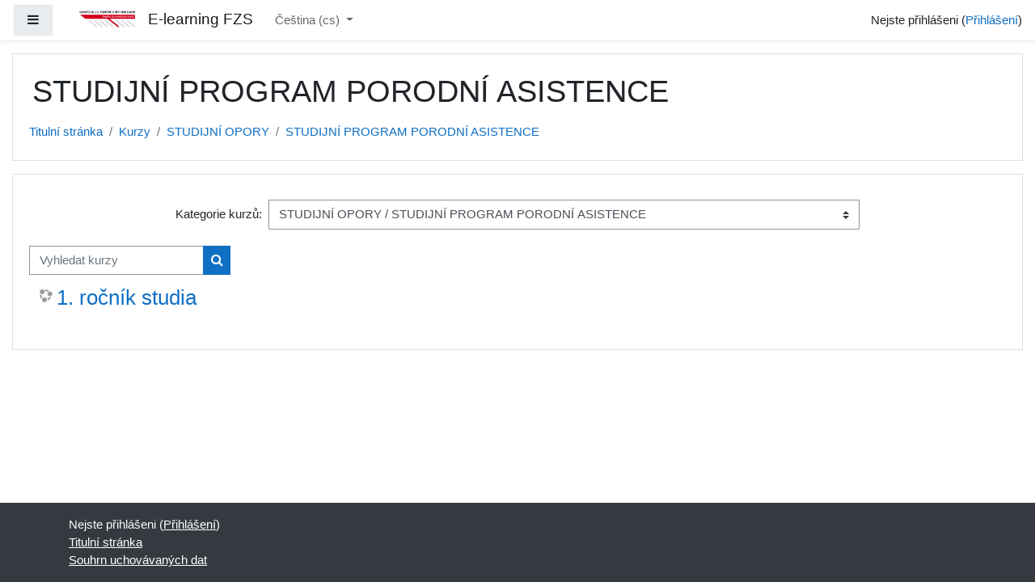

--- FILE ---
content_type: text/html; charset=utf-8
request_url: https://moodle.fzs.ujep.cz/course/index.php?categoryid=16&lang=cs
body_size: 9042
content:
<!DOCTYPE html>

<html  dir="ltr" lang="cs" xml:lang="cs">
<head>
    <title>E-learning FZS: Všechny kurzy</title>
    <link rel="shortcut icon" href="https://moodle.fzs.ujep.cz/theme/image.php/boost/theme/1760293100/favicon" />
    <meta http-equiv="Content-Type" content="text/html; charset=utf-8" />
<meta name="keywords" content="moodle, E-learning FZS: Všechny kurzy" />
<link rel="stylesheet" type="text/css" href="https://moodle.fzs.ujep.cz/theme/yui_combo.php?rollup/3.17.2/yui-moodlesimple-min.css" /><script id="firstthemesheet" type="text/css">/** Required in order to fix style inclusion problems in IE with YUI **/</script><link rel="stylesheet" type="text/css" href="https://moodle.fzs.ujep.cz/theme/styles.php/boost/1760293100_1/all" />
<script>
//<![CDATA[
var M = {}; M.yui = {};
M.pageloadstarttime = new Date();
M.cfg = {"wwwroot":"https:\/\/moodle.fzs.ujep.cz","sesskey":"HYfFwlhiOE","sessiontimeout":"7200","sessiontimeoutwarning":1200,"themerev":"1760293100","slasharguments":1,"theme":"boost","iconsystemmodule":"core\/icon_system_fontawesome","jsrev":"1760293101","admin":"admin","svgicons":true,"usertimezone":"Evropa\/Praha","contextid":3958,"langrev":1768273447,"templaterev":"1760293101"};var yui1ConfigFn = function(me) {if(/-skin|reset|fonts|grids|base/.test(me.name)){me.type='css';me.path=me.path.replace(/\.js/,'.css');me.path=me.path.replace(/\/yui2-skin/,'/assets/skins/sam/yui2-skin')}};
var yui2ConfigFn = function(me) {var parts=me.name.replace(/^moodle-/,'').split('-'),component=parts.shift(),module=parts[0],min='-min';if(/-(skin|core)$/.test(me.name)){parts.pop();me.type='css';min=''}
if(module){var filename=parts.join('-');me.path=component+'/'+module+'/'+filename+min+'.'+me.type}else{me.path=component+'/'+component+'.'+me.type}};
YUI_config = {"debug":false,"base":"https:\/\/moodle.fzs.ujep.cz\/lib\/yuilib\/3.17.2\/","comboBase":"https:\/\/moodle.fzs.ujep.cz\/theme\/yui_combo.php?","combine":true,"filter":null,"insertBefore":"firstthemesheet","groups":{"yui2":{"base":"https:\/\/moodle.fzs.ujep.cz\/lib\/yuilib\/2in3\/2.9.0\/build\/","comboBase":"https:\/\/moodle.fzs.ujep.cz\/theme\/yui_combo.php?","combine":true,"ext":false,"root":"2in3\/2.9.0\/build\/","patterns":{"yui2-":{"group":"yui2","configFn":yui1ConfigFn}}},"moodle":{"name":"moodle","base":"https:\/\/moodle.fzs.ujep.cz\/theme\/yui_combo.php?m\/1760293101\/","combine":true,"comboBase":"https:\/\/moodle.fzs.ujep.cz\/theme\/yui_combo.php?","ext":false,"root":"m\/1760293101\/","patterns":{"moodle-":{"group":"moodle","configFn":yui2ConfigFn}},"filter":null,"modules":{"moodle-core-notification":{"requires":["moodle-core-notification-dialogue","moodle-core-notification-alert","moodle-core-notification-confirm","moodle-core-notification-exception","moodle-core-notification-ajaxexception"]},"moodle-core-notification-dialogue":{"requires":["base","node","panel","escape","event-key","dd-plugin","moodle-core-widget-focusafterclose","moodle-core-lockscroll"]},"moodle-core-notification-alert":{"requires":["moodle-core-notification-dialogue"]},"moodle-core-notification-confirm":{"requires":["moodle-core-notification-dialogue"]},"moodle-core-notification-exception":{"requires":["moodle-core-notification-dialogue"]},"moodle-core-notification-ajaxexception":{"requires":["moodle-core-notification-dialogue"]},"moodle-core-maintenancemodetimer":{"requires":["base","node"]},"moodle-core-actionmenu":{"requires":["base","event","node-event-simulate"]},"moodle-core-handlebars":{"condition":{"trigger":"handlebars","when":"after"}},"moodle-core-popuphelp":{"requires":["moodle-core-tooltip"]},"moodle-core-event":{"requires":["event-custom"]},"moodle-core-formchangechecker":{"requires":["base","event-focus","moodle-core-event"]},"moodle-core-lockscroll":{"requires":["plugin","base-build"]},"moodle-core-languninstallconfirm":{"requires":["base","node","moodle-core-notification-confirm","moodle-core-notification-alert"]},"moodle-core-dragdrop":{"requires":["base","node","io","dom","dd","event-key","event-focus","moodle-core-notification"]},"moodle-core-tooltip":{"requires":["base","node","io-base","moodle-core-notification-dialogue","json-parse","widget-position","widget-position-align","event-outside","cache-base"]},"moodle-core-chooserdialogue":{"requires":["base","panel","moodle-core-notification"]},"moodle-core-blocks":{"requires":["base","node","io","dom","dd","dd-scroll","moodle-core-dragdrop","moodle-core-notification"]},"moodle-core_availability-form":{"requires":["base","node","event","event-delegate","panel","moodle-core-notification-dialogue","json"]},"moodle-backup-confirmcancel":{"requires":["node","node-event-simulate","moodle-core-notification-confirm"]},"moodle-backup-backupselectall":{"requires":["node","event","node-event-simulate","anim"]},"moodle-course-formatchooser":{"requires":["base","node","node-event-simulate"]},"moodle-course-dragdrop":{"requires":["base","node","io","dom","dd","dd-scroll","moodle-core-dragdrop","moodle-core-notification","moodle-course-coursebase","moodle-course-util"]},"moodle-course-categoryexpander":{"requires":["node","event-key"]},"moodle-course-management":{"requires":["base","node","io-base","moodle-core-notification-exception","json-parse","dd-constrain","dd-proxy","dd-drop","dd-delegate","node-event-delegate"]},"moodle-course-util":{"requires":["node"],"use":["moodle-course-util-base"],"submodules":{"moodle-course-util-base":{},"moodle-course-util-section":{"requires":["node","moodle-course-util-base"]},"moodle-course-util-cm":{"requires":["node","moodle-course-util-base"]}}},"moodle-form-passwordunmask":{"requires":[]},"moodle-form-dateselector":{"requires":["base","node","overlay","calendar"]},"moodle-form-shortforms":{"requires":["node","base","selector-css3","moodle-core-event"]},"moodle-question-preview":{"requires":["base","dom","event-delegate","event-key","core_question_engine"]},"moodle-question-chooser":{"requires":["moodle-core-chooserdialogue"]},"moodle-question-searchform":{"requires":["base","node"]},"moodle-availability_completion-form":{"requires":["base","node","event","moodle-core_availability-form"]},"moodle-availability_date-form":{"requires":["base","node","event","io","moodle-core_availability-form"]},"moodle-availability_grade-form":{"requires":["base","node","event","moodle-core_availability-form"]},"moodle-availability_group-form":{"requires":["base","node","event","moodle-core_availability-form"]},"moodle-availability_grouping-form":{"requires":["base","node","event","moodle-core_availability-form"]},"moodle-availability_profile-form":{"requires":["base","node","event","moodle-core_availability-form"]},"moodle-mod_assign-history":{"requires":["node","transition"]},"moodle-mod_bigbluebuttonbn-broker":{"requires":["base","node","datasource-get","datasource-jsonschema","datasource-polling","moodle-core-notification"]},"moodle-mod_bigbluebuttonbn-recordings":{"requires":["base","node","datasource-get","datasource-jsonschema","datasource-polling","moodle-core-notification"]},"moodle-mod_bigbluebuttonbn-imports":{"requires":["base","node"]},"moodle-mod_bigbluebuttonbn-rooms":{"requires":["base","node","datasource-get","datasource-jsonschema","datasource-polling","moodle-core-notification"]},"moodle-mod_bigbluebuttonbn-modform":{"requires":["base","node"]},"moodle-mod_quiz-autosave":{"requires":["base","node","event","event-valuechange","node-event-delegate","io-form"]},"moodle-mod_quiz-quizbase":{"requires":["base","node"]},"moodle-mod_quiz-dragdrop":{"requires":["base","node","io","dom","dd","dd-scroll","moodle-core-dragdrop","moodle-core-notification","moodle-mod_quiz-quizbase","moodle-mod_quiz-util-base","moodle-mod_quiz-util-page","moodle-mod_quiz-util-slot","moodle-course-util"]},"moodle-mod_quiz-toolboxes":{"requires":["base","node","event","event-key","io","moodle-mod_quiz-quizbase","moodle-mod_quiz-util-slot","moodle-core-notification-ajaxexception"]},"moodle-mod_quiz-questionchooser":{"requires":["moodle-core-chooserdialogue","moodle-mod_quiz-util","querystring-parse"]},"moodle-mod_quiz-modform":{"requires":["base","node","event"]},"moodle-mod_quiz-util":{"requires":["node","moodle-core-actionmenu"],"use":["moodle-mod_quiz-util-base"],"submodules":{"moodle-mod_quiz-util-base":{},"moodle-mod_quiz-util-slot":{"requires":["node","moodle-mod_quiz-util-base"]},"moodle-mod_quiz-util-page":{"requires":["node","moodle-mod_quiz-util-base"]}}},"moodle-message_airnotifier-toolboxes":{"requires":["base","node","io"]},"moodle-filter_glossary-autolinker":{"requires":["base","node","io-base","json-parse","event-delegate","overlay","moodle-core-event","moodle-core-notification-alert","moodle-core-notification-exception","moodle-core-notification-ajaxexception"]},"moodle-filter_mathjaxloader-loader":{"requires":["moodle-core-event"]},"moodle-editor_atto-editor":{"requires":["node","transition","io","overlay","escape","event","event-simulate","event-custom","node-event-html5","node-event-simulate","yui-throttle","moodle-core-notification-dialogue","moodle-core-notification-confirm","moodle-editor_atto-rangy","handlebars","timers","querystring-stringify"]},"moodle-editor_atto-plugin":{"requires":["node","base","escape","event","event-outside","handlebars","event-custom","timers","moodle-editor_atto-menu"]},"moodle-editor_atto-menu":{"requires":["moodle-core-notification-dialogue","node","event","event-custom"]},"moodle-editor_atto-rangy":{"requires":[]},"moodle-report_eventlist-eventfilter":{"requires":["base","event","node","node-event-delegate","datatable","autocomplete","autocomplete-filters"]},"moodle-report_loglive-fetchlogs":{"requires":["base","event","node","io","node-event-delegate"]},"moodle-report_overviewstats-charts":{"requires":["base","node","charts","charts-legend"]},"moodle-gradereport_grader-gradereporttable":{"requires":["base","node","event","handlebars","overlay","event-hover"]},"moodle-gradereport_history-userselector":{"requires":["escape","event-delegate","event-key","handlebars","io-base","json-parse","moodle-core-notification-dialogue"]},"moodle-tool_capability-search":{"requires":["base","node"]},"moodle-tool_lp-dragdrop-reorder":{"requires":["moodle-core-dragdrop"]},"moodle-tool_monitor-dropdown":{"requires":["base","event","node"]},"moodle-assignfeedback_editpdf-editor":{"requires":["base","event","node","io","graphics","json","event-move","event-resize","transition","querystring-stringify-simple","moodle-core-notification-dialog","moodle-core-notification-alert","moodle-core-notification-warning","moodle-core-notification-exception","moodle-core-notification-ajaxexception"]},"moodle-atto_accessibilitychecker-button":{"requires":["color-base","moodle-editor_atto-plugin"]},"moodle-atto_accessibilityhelper-button":{"requires":["moodle-editor_atto-plugin"]},"moodle-atto_align-button":{"requires":["moodle-editor_atto-plugin"]},"moodle-atto_bold-button":{"requires":["moodle-editor_atto-plugin"]},"moodle-atto_charmap-button":{"requires":["moodle-editor_atto-plugin"]},"moodle-atto_clear-button":{"requires":["moodle-editor_atto-plugin"]},"moodle-atto_collapse-button":{"requires":["moodle-editor_atto-plugin"]},"moodle-atto_emojipicker-button":{"requires":["moodle-editor_atto-plugin"]},"moodle-atto_emoticon-button":{"requires":["moodle-editor_atto-plugin"]},"moodle-atto_equation-button":{"requires":["moodle-editor_atto-plugin","moodle-core-event","io","event-valuechange","tabview","array-extras"]},"moodle-atto_h5p-button":{"requires":["moodle-editor_atto-plugin"]},"moodle-atto_html-button":{"requires":["promise","moodle-editor_atto-plugin","moodle-atto_html-beautify","moodle-atto_html-codemirror","event-valuechange"]},"moodle-atto_html-beautify":{},"moodle-atto_html-codemirror":{"requires":["moodle-atto_html-codemirror-skin"]},"moodle-atto_image-button":{"requires":["moodle-editor_atto-plugin"]},"moodle-atto_indent-button":{"requires":["moodle-editor_atto-plugin"]},"moodle-atto_italic-button":{"requires":["moodle-editor_atto-plugin"]},"moodle-atto_link-button":{"requires":["moodle-editor_atto-plugin"]},"moodle-atto_managefiles-usedfiles":{"requires":["node","escape"]},"moodle-atto_managefiles-button":{"requires":["moodle-editor_atto-plugin"]},"moodle-atto_media-button":{"requires":["moodle-editor_atto-plugin","moodle-form-shortforms"]},"moodle-atto_noautolink-button":{"requires":["moodle-editor_atto-plugin"]},"moodle-atto_orderedlist-button":{"requires":["moodle-editor_atto-plugin"]},"moodle-atto_recordrtc-recording":{"requires":["moodle-atto_recordrtc-button"]},"moodle-atto_recordrtc-button":{"requires":["moodle-editor_atto-plugin","moodle-atto_recordrtc-recording"]},"moodle-atto_rtl-button":{"requires":["moodle-editor_atto-plugin"]},"moodle-atto_strike-button":{"requires":["moodle-editor_atto-plugin"]},"moodle-atto_subscript-button":{"requires":["moodle-editor_atto-plugin"]},"moodle-atto_superscript-button":{"requires":["moodle-editor_atto-plugin"]},"moodle-atto_table-button":{"requires":["moodle-editor_atto-plugin","moodle-editor_atto-menu","event","event-valuechange"]},"moodle-atto_title-button":{"requires":["moodle-editor_atto-plugin"]},"moodle-atto_underline-button":{"requires":["moodle-editor_atto-plugin"]},"moodle-atto_undo-button":{"requires":["moodle-editor_atto-plugin"]},"moodle-atto_unorderedlist-button":{"requires":["moodle-editor_atto-plugin"]}}},"gallery":{"name":"gallery","base":"https:\/\/moodle.fzs.ujep.cz\/lib\/yuilib\/gallery\/","combine":true,"comboBase":"https:\/\/moodle.fzs.ujep.cz\/theme\/yui_combo.php?","ext":false,"root":"gallery\/1760293101\/","patterns":{"gallery-":{"group":"gallery"}}}},"modules":{"core_filepicker":{"name":"core_filepicker","fullpath":"https:\/\/moodle.fzs.ujep.cz\/lib\/javascript.php\/1760293101\/repository\/filepicker.js","requires":["base","node","node-event-simulate","json","async-queue","io-base","io-upload-iframe","io-form","yui2-treeview","panel","cookie","datatable","datatable-sort","resize-plugin","dd-plugin","escape","moodle-core_filepicker","moodle-core-notification-dialogue"]},"core_comment":{"name":"core_comment","fullpath":"https:\/\/moodle.fzs.ujep.cz\/lib\/javascript.php\/1760293101\/comment\/comment.js","requires":["base","io-base","node","json","yui2-animation","overlay","escape"]},"mathjax":{"name":"mathjax","fullpath":"https:\/\/cdn.jsdelivr.net\/npm\/mathjax@2.7.9\/MathJax.js?delayStartupUntil=configured"}}};
M.yui.loader = {modules: {}};

//]]>
</script>

    <meta name="viewport" content="width=device-width, initial-scale=1.0">
</head>
<body  id="page-course-index-category" class="format-site  path-course path-course-index chrome dir-ltr lang-cs yui-skin-sam yui3-skin-sam moodle-fzs-ujep-cz pagelayout-coursecategory course-1 context-3958 category-16 notloggedin ">
<div class="toast-wrapper mx-auto py-0 fixed-top" role="status" aria-live="polite"></div>

<div id="page-wrapper" class="d-print-block">

    <div>
    <a class="sr-only sr-only-focusable" href="#maincontent">Přejít k hlavnímu obsahu</a>
</div><script src="https://moodle.fzs.ujep.cz/lib/javascript.php/1760293101/lib/babel-polyfill/polyfill.min.js"></script>
<script src="https://moodle.fzs.ujep.cz/lib/javascript.php/1760293101/lib/polyfills/polyfill.js"></script>
<script src="https://moodle.fzs.ujep.cz/theme/yui_combo.php?rollup/3.17.2/yui-moodlesimple-min.js"></script><script src="https://moodle.fzs.ujep.cz/lib/javascript.php/1760293101/lib/javascript-static.js"></script>
<script>
//<![CDATA[
document.body.className += ' jsenabled';
//]]>
</script>



    <nav class="fixed-top navbar navbar-light bg-white navbar-expand moodle-has-zindex" aria-label="Navigace stránek">
    
            <div data-region="drawer-toggle" class="d-inline-block mr-3">
                <button aria-expanded="false" aria-controls="nav-drawer" type="button" class="btn nav-link float-sm-left mr-1 btn-light bg-gray" data-action="toggle-drawer" data-side="left" data-preference="drawer-open-nav"><i class="icon fa fa-bars fa-fw " aria-hidden="true"  ></i><span class="sr-only">Boční panel</span></button>
            </div>
    
            <a href="https://moodle.fzs.ujep.cz" class="navbar-brand aabtn has-logo
                    ">
                    <span class="logo d-none d-sm-inline">
                        <img src="https://moodle.fzs.ujep.cz/pluginfile.php/1/core_admin/logocompact/300x300/1760293100/LOGO_FZS_CZ_RGB_standard.JPG" alt="E-learning FZS">
                    </span>
                <span class="site-name d-none d-md-inline">E-learning FZS</span>
            </a>
    
            <ul class="navbar-nav d-none d-md-flex">
                <!-- custom_menu -->
                <li class="dropdown nav-item">
    <a class="dropdown-toggle nav-link" id="drop-down-696b02e2c1e62696b02e2b575e6" data-toggle="dropdown" aria-haspopup="true" aria-expanded="false" href="#" title="Jazyk" aria-controls="drop-down-menu-696b02e2c1e62696b02e2b575e6">
        Čeština ‎(cs)‎
    </a>
    <div class="dropdown-menu" role="menu" id="drop-down-menu-696b02e2c1e62696b02e2b575e6" aria-labelledby="drop-down-696b02e2c1e62696b02e2b575e6">
                <a class="dropdown-item" role="menuitem" href="https://moodle.fzs.ujep.cz/course/index.php?categoryid=16&amp;lang=cs" title="Čeština ‎(cs)‎">Čeština ‎(cs)‎</a>
                <a class="dropdown-item" role="menuitem" href="https://moodle.fzs.ujep.cz/course/index.php?categoryid=16&amp;lang=en" title="English ‎(en)‎">English ‎(en)‎</a>
                <a class="dropdown-item" role="menuitem" href="https://moodle.fzs.ujep.cz/course/index.php?categoryid=16&amp;lang=pl" title="Polski ‎(pl)‎">Polski ‎(pl)‎</a>
    </div>
</li>
                <!-- page_heading_menu -->
                
            </ul>
            <div class="ml-auto">
                
            </div>
            <ul class="nav navbar-nav usernav">
                <!-- navbar_plugin_output -->
                <li class="nav-item">
                    
                </li>
                <!-- user_menu -->
                <li class="nav-item align-items-center pl-2">
                    <div class="usermenu"><span class="login">Nejste přihlášeni (<a href="https://moodle.fzs.ujep.cz/login/index.php">Přihlášení</a>)</span></div>
                </li>
            </ul>
            <!-- search_box -->
    </nav>
    <div id="nav-drawer" data-region="drawer" class="d-print-none moodle-has-zindex closed" aria-hidden="true" tabindex="-1">
        <nav class="list-group" aria-label="Stránky">
            <ul>
                    <li>
                        <a class="list-group-item list-group-item-action  " href="https://moodle.fzs.ujep.cz/" data-key="home" data-isexpandable="0" data-indent="0" data-showdivider="0" data-type="1" data-nodetype="1" data-collapse="0" data-forceopen="1" data-isactive="0" data-hidden="0" data-preceedwithhr="0" >
                            <div class="ml-0">
                                <div class="media">
                                        <span class="media-left">
                                            <i class="icon fa fa-home fa-fw " aria-hidden="true"  ></i>
                                        </span>
                                    <span class="media-body ">Titulní stránka</span>
                                </div>
                            </div>
                        </a>
                    </li>
            </ul>
        </nav>
    </div>

    <div id="page" class="container-fluid d-print-block">
        <header id="page-header" class="row">
    <div class="col-12 pt-3 pb-3">
        <div class="card ">
            <div class="card-body ">
                <div class="d-sm-flex align-items-center">
                    <div class="mr-auto">
                        <div class="page-context-header"><div class="page-header-headings"><h1>STUDIJNÍ PROGRAM PORODNÍ ASISTENCE</h1></div></div>
                    </div>

                    <div class="header-actions-container flex-shrink-0" data-region="header-actions-container">
                    </div>
                </div>
                <div class="d-flex flex-wrap">
                    <div id="page-navbar">
                        <nav aria-label="Navigační panel">
    <ol class="breadcrumb">
                <li class="breadcrumb-item">
                    <a href="https://moodle.fzs.ujep.cz/"  >Titulní stránka</a>
                </li>
        
                <li class="breadcrumb-item">
                    <a href="https://moodle.fzs.ujep.cz/course/index.php"  >Kurzy</a>
                </li>
        
                <li class="breadcrumb-item">
                    <a href="https://moodle.fzs.ujep.cz/course/index.php?categoryid=14"  >STUDIJNÍ OPORY</a>
                </li>
        
                <li class="breadcrumb-item">
                    <a href="https://moodle.fzs.ujep.cz/course/index.php?categoryid=16" aria-current="page" >STUDIJNÍ PROGRAM PORODNÍ ASISTENCE</a>
                </li>
        </ol>
</nav>
                    </div>
                    <div class="ml-auto d-flex">
                        
                    </div>
                    <div id="course-header">
                        
                    </div>
                </div>
            </div>
        </div>
    </div>
</header>

        <div id="page-content" class="row pb-3 d-print-block">
            <div id="region-main-box" class="col-12">
                <section id="region-main"  aria-label="Obsah">

                    <span class="notifications" id="user-notifications"></span>
                    <div role="main"><span id="maincontent"></span><span></span><div class="categorypicker"><div class="singleselect d-inline-block">
    <form method="get" action="https://moodle.fzs.ujep.cz/course/index.php" class="form-inline" id="switchcategory">
            <label for="single_select696b02e2b575e1">
                Kategorie kurzů:
            </label>
        <select  id="single_select696b02e2b575e1" class="custom-select singleselect" name="categoryid"
                 >
                    <option  value="56" >FZS - POVINNÁ PRAXE</option>
                    <option  value="151" >FZS - POVINNÁ PRAXE / Ročník 2025/2026</option>
                    <option  value="42" >KF - Katedra fyzioterapie</option>
                    <option  value="71" >KF - Katedra fyzioterapie / 2021/2022-LS</option>
                    <option  value="58" >KF - Katedra fyzioterapie / 2021/2022-ZS</option>
                    <option  value="65" >KF - Katedra fyzioterapie / 2021/2022-ZSiLS</option>
                    <option  value="50" >KF - Katedra fyzioterapie / 2020/2021 ZS/LS</option>
                    <option  value="77" >KF - Katedra fyzioterapie / 2022/2023-ZS</option>
                    <option  value="80" >KF - Katedra fyzioterapie / 2022/2023-LS</option>
                    <option  value="91" >KF - Katedra fyzioterapie / 2022/2023-ZSiLS</option>
                    <option  value="98" >KF - Katedra fyzioterapie / 2023/2024-LS</option>
                    <option  value="101" >KF - Katedra fyzioterapie / 2023/2024-ZS</option>
                    <option  value="136" >KF - Katedra fyzioterapie / 2024/2025-ZS</option>
                    <option  value="140" >KF - Katedra fyzioterapie / 2024/2025-LS</option>
                    <option  value="146" >KF - Katedra fyzioterapie / 2025/2026-LS</option>
                    <option  value="147" >KF - Katedra fyzioterapie / 2025/2026-ZS</option>
                    <option  value="32" >KE - Katedra ergoterapie</option>
                    <option  value="68" >KE - Katedra ergoterapie / 2021/2022-LS</option>
                    <option  value="57" >KE - Katedra ergoterapie / 2021/2022-ZS</option>
                    <option  value="40" >KE - Katedra ergoterapie / 2020/2021 ZS/LS</option>
                    <option  value="78" >KE - Katedra ergoterapie / 2022/2023-ZS</option>
                    <option  value="82" >KE - Katedra ergoterapie / 2022/2023-LS</option>
                    <option  value="83" >KE - Katedra ergoterapie / 2022/2023-ZSiLS</option>
                    <option  value="97" >KE - Katedra ergoterapie / 2023/2024-LS</option>
                    <option  value="100" >KE - Katedra ergoterapie / 2023/2024-ZS</option>
                    <option  value="109" >KE - Katedra ergoterapie / 2023/2024-ZSiLS</option>
                    <option  value="134" >KE - Katedra ergoterapie / 2024/2025-ZS</option>
                    <option  value="137" >KE - Katedra ergoterapie / 2024/2025-LS</option>
                    <option  value="139" >KE - Katedra ergoterapie / 2024/2025-ZSiLS</option>
                    <option  value="145" >KE - Katedra ergoterapie / 2025/2026-LS</option>
                    <option  value="149" >KE - Katedra ergoterapie / 2025/2026-ZS</option>
                    <option  value="153" >KE - Katedra ergoterapie / 2025/2026-ZSiLS</option>
                    <option  value="34" >KO - Katedra ošetřovatelství</option>
                    <option  value="66" >KO - Katedra ošetřovatelství / 2021/2022-LS</option>
                    <option  value="60" >KO - Katedra ošetřovatelství / 2021/2022-ZS</option>
                    <option  value="41" >KO - Katedra ošetřovatelství / 2020/2021 ZS/LS</option>
                    <option  value="76" >KO - Katedra ošetřovatelství / 2022/2023-ZS</option>
                    <option  value="84" >KO - Katedra ošetřovatelství / 2022/2023-LS</option>
                    <option  value="85" >KO - Katedra ošetřovatelství / 2022/2023-ZSiLS</option>
                    <option  value="105" >KO - Katedra ošetřovatelství / 2023/2024-ZS</option>
                    <option  value="107" >KO - Katedra ošetřovatelství / 2023/2024-LS</option>
                    <option  value="111" >KO - Katedra ošetřovatelství / 2023/2024-ZSiLS</option>
                    <option  value="130" >KO - Katedra ošetřovatelství / 2024/2025-ZS</option>
                    <option  value="141" >KO - Katedra ošetřovatelství / 2024/2025-LS</option>
                    <option  value="152" >KO - Katedra ošetřovatelství / 2025/2026-LS</option>
                    <option  value="156" >KO - Katedra ošetřovatelství / 2025/2026-ZS</option>
                    <option  value="119" >KZR - Katedra záchranářství, radiologie a biomedicínské techniky</option>
                    <option  value="120" >KZR - Katedra záchranářství, radiologie a biomedicínské techniky / 2023/2024-LS</option>
                    <option  value="126" >KZR - Katedra záchranářství, radiologie a biomedicínské techniky / 2024/2025-LS</option>
                    <option  value="131" >KZR - Katedra záchranářství, radiologie a biomedicínské techniky / 2024/2025-ZS</option>
                    <option  value="133" >KZR - Katedra záchranářství, radiologie a biomedicínské techniky / 2023/2024-ZS</option>
                    <option  value="144" >KZR - Katedra záchranářství, radiologie a biomedicínské techniky / 2025/2026-LS</option>
                    <option  value="150" >KZR - Katedra záchranářství, radiologie a biomedicínské techniky / 2025/2026-ZS</option>
                    <option  value="157" >KZR - Katedra záchranářství, radiologie a biomedicínské techniky / 2025/2026-ZSiLS</option>
                    <option  value="127" >KSZD - Katedra specifických zdravotnických disciplín</option>
                    <option  value="128" >KSZD - Katedra specifických zdravotnických disciplín / 2024/2025-LS</option>
                    <option  value="135" >KSZD - Katedra specifických zdravotnických disciplín / 2024/2025-ZS</option>
                    <option  value="138" >KSZD - Katedra specifických zdravotnických disciplín / 2024/2025-ZSiLS</option>
                    <option  value="143" >KSZD - Katedra specifických zdravotnických disciplín / 2025/2026-LS</option>
                    <option  value="148" >KSZD - Katedra specifických zdravotnických disciplín / 2025/2026-ZS</option>
                    <option  value="14" >STUDIJNÍ OPORY</option>
                    <option  value="15" >STUDIJNÍ OPORY / STUDIJNÍ PROGRAM ORGANIZACE A ROZVOJ ZDRAVOTNICKÝCH ZAŘÍZENÍ</option>
                    <option  value="16" selected>STUDIJNÍ OPORY / STUDIJNÍ PROGRAM PORODNÍ ASISTENCE</option>
                    <option  value="17" >STUDIJNÍ OPORY / STUDIJNÍ PROGRAM ERGOTERAPIE</option>
                    <option  value="18" >STUDIJNÍ OPORY / STUDIJNÍ PROGRAM FYZIOTERAPIE</option>
                    <option  value="19" >STUDIJNÍ OPORY / STUDIJNÍ PROGRAM VŠEOBECNÉ OŠETŘOVATELSTVÍ</option>
                    <option  value="30" >STUDIJNÍ OPORY / STUDIJNÍ PROGRAM ZDRAVOTNICKÉ ZÁCHRANÁŘSTVÍ</option>
                    <option  value="96" >STUDIJNÍ OPORY / STUDIJNÍ PROGRAM PEDIATRICKÉ OŠETŘOVATELSTVÍ</option>
                    <option  value="112" >STUDIJNÍ OPORY / OCHRANA A PODPORA ZDRAVÍ</option>
                    <option  value="113" >STUDIJNÍ OPORY / UČITELSTVÍ ODBORNÝCH PŘEDMĚTŮ PRO ZDRAVOTNICKÉ ŠKOLY</option>
                    <option  value="13" >Přípravné kurzy pro uchazeče</option>
                    <option  value="23" >Obecné kurzy</option>
                    <option  value="29" >Nahrané přednášky - online výuka BBB</option>
                    <option  value="46" >KZR - Katedra záchranářství a radiologie</option>
                    <option  value="70" >KZR - Katedra záchranářství a radiologie / 2021/2022-LS</option>
                    <option  value="62" >KZR - Katedra záchranářství a radiologie / 2021/2022-ZS</option>
                    <option  value="52" >KZR - Katedra záchranářství a radiologie / 2020/2021 ZS/LS</option>
                    <option  value="75" >KZR - Katedra záchranářství a radiologie / 2022/2023-ZS</option>
                    <option  value="81" >KZR - Katedra záchranářství a radiologie / 2022/2023-LS</option>
                    <option  value="103" >KZR - Katedra záchranářství a radiologie / 2023/2024-ZS</option>
                    <option  value="110" >KZR - Katedra záchranářství a radiologie / 2023/2024-LS</option>
                    <option  value="44" >KPAS - Katedra porodní asistence a specifických disciplín</option>
                    <option  value="67" >KPAS - Katedra porodní asistence a specifických disciplín / 2021/2022-LS</option>
                    <option  value="61" >KPAS - Katedra porodní asistence a specifických disciplín / 2021/2022-ZS</option>
                    <option  value="51" >KPAS - Katedra porodní asistence a specifických disciplín / 2020/2021 ZS/LS</option>
                    <option  value="86" >KPAS - Katedra porodní asistence a specifických disciplín / 2022/2023-ZS</option>
                    <option  value="94" >KPAS - Katedra porodní asistence a specifických disciplín / 2022/2023-LS</option>
                    <option  value="102" >KPAS - Katedra porodní asistence a specifických disciplín / 2023/2024-ZS</option>
                    <option  value="116" >KPAS - Katedra porodní asistence a specifických disciplín / 2023/2024-LS</option>
                    <option  value="48" >OMSP - Oddělení magisterských studijních programů</option>
                    <option  value="69" >OMSP - Oddělení magisterských studijních programů / 2021/2022-LS</option>
                    <option  value="59" >OMSP - Oddělení magisterských studijních programů / 2021/2022-ZS</option>
                    <option  value="53" >OMSP - Oddělení magisterských studijních programů / 2020/2021 ZS/LS</option>
                    <option  value="79" >OMSP - Oddělení magisterských studijních programů / 2022/2023-ZS</option>
                    <option  value="92" >OMSP - Oddělení magisterských studijních programů / 2022/2023-ZSiLS</option>
                    <option  value="95" >OMSP - Oddělení magisterských studijních programů / 2022/2023-LS</option>
                    <option  value="104" >OMSP - Oddělení magisterských studijních programů / 2023/2024-ZS</option>
                    <option  value="108" >OMSP - Oddělení magisterských studijních programů / 2023/2024-ZSiLS</option>
                    <option  value="117" >OMSP - Oddělení magisterských studijních programů / 2023/2024-LS</option>
                    <option  value="12" >ERASMUS Courses</option>
                    <option  value="25" >Kurzy pro výuku - testovací</option>
                    <option  value="87" >KTV - Katedra tělesné výchovy a sportu</option>
                    <option  value="88" >KTV - Katedra tělesné výchovy a sportu / 2022/2023-ZS</option>
                    <option  value="89" >CCV - Centrum celoživotního vzdělávání</option>
                    <option  value="90" >CCV - Centrum celoživotního vzdělávání / 2022/2023-ZS</option>
                    <option  value="93" >CCV - Centrum celoživotního vzdělávání / 2022/2023-ZSiLS</option>
                    <option  value="123" >CCV - Centrum celoživotního vzdělávání / 2023/2024-LS</option>
                    <option  value="114" >KSSP - Katedra speciální a sociální pedagogiky</option>
                    <option  value="115" >KSSP - Katedra speciální a sociální pedagogiky / 2023/2024-LS</option>
                    <option  value="121" >KSP - Katedra sociální práce</option>
                    <option  value="122" >KSP - Katedra sociální práce / 2023/2024-LS</option>
                    <option  value="124" >KPS - Katedra psychologie</option>
                    <option  value="125" >KPS - Katedra psychologie / 2023/2024-ZSiLS</option>
                    <option  value="129" >ARIP_KURZY</option>
                    <option  value="118" >ARIP_KURZY / ARIP - 02/2024</option>
                    <option  value="142" >ARIP_KURZY / ARIP - 12/2024</option>
                    <option  value="158" >ARIP_KURZY / ARIP - 12/2025</option>
                    <option  value="154" >KPR - Katedra preprimárního a primárního vzdělávání</option>
                    <option  value="155" >KPR - Katedra preprimárního a primárního vzdělávání / 2025/2026-ZS</option>
        </select>
        <noscript>
            <input type="submit" class="btn btn-secondary ml-1" value="Proveď">
        </noscript>
    </form>
</div></div><div class="simplesearchform ">
    <form autocomplete="off" action="https://moodle.fzs.ujep.cz/course/search.php" method="get" accept-charset="utf-8" class="mform form-inline simplesearchform">
        <input type="hidden" name="areaids" value="core_course-course">
    <div class="input-group">
        <label for="searchinput-696b02e2b691f696b02e2b575e2">
            <span class="sr-only">Vyhledat kurzy</span>
        </label>
        <input type="text"
           id="searchinput-696b02e2b691f696b02e2b575e2"
           class="form-control"
           placeholder="Vyhledat kurzy"
           aria-label="Vyhledat kurzy"
           name="q"
           data-region="input"
           autocomplete="off"
           value=""
        >
        <div class="input-group-append">
            <button type="submit" class="btn  btn-primary search-icon">
                <i class="icon fa fa-search fa-fw " aria-hidden="true"  ></i>
                <span class="sr-only">Vyhledat kurzy</span>
            </button>
        </div>

    </div>
    </form>
</div><div class="course_category_tree clearfix "><div class="content"><div class="courses category-browse category-browse-16"><div class="coursebox clearfix odd first last" data-courseid="50" data-type="1"><div class="info"><h3 class="coursename"><a class="aalink" href="https://moodle.fzs.ujep.cz/course/view.php?id=50">1. ročník studia</a></h3><div class="moreinfo"></div></div><div class="content"></div></div></div></div></div><div class="buttons"></div></div>
                    
                    

                </section>
            </div>
        </div>
    </div>
    
    <div id="goto-top-link">
        <a class="btn btn-light" role="button" href="#" aria-label="Přejít na začátek">
            <i class="icon fa fa-arrow-up fa-fw " aria-hidden="true"  ></i>
        </a>
    </div>
    <footer id="page-footer" class="py-3 bg-dark text-light">
        <div class="container">
            <div id="course-footer"></div>
    
    
            <div class="logininfo">Nejste přihlášeni (<a href="https://moodle.fzs.ujep.cz/login/index.php">Přihlášení</a>)</div>
            <div class="tool_usertours-resettourcontainer"></div>
            <div class="homelink"><a href="https://moodle.fzs.ujep.cz/">Titulní stránka</a></div>
            <nav class="nav navbar-nav d-md-none" aria-label="Vlastní nabídka">
                    <ul class="list-unstyled pt-3">
                                        <li><a href="#" title="Jazyk">Čeština ‎(cs)‎</a></li>
                                    <li>
                                        <ul class="list-unstyled ml-3">
                                                            <li><a href="https://moodle.fzs.ujep.cz/course/index.php?categoryid=16&amp;lang=cs" title="Čeština ‎(cs)‎">Čeština ‎(cs)‎</a></li>
                                                            <li><a href="https://moodle.fzs.ujep.cz/course/index.php?categoryid=16&amp;lang=en" title="English ‎(en)‎">English ‎(en)‎</a></li>
                                                            <li><a href="https://moodle.fzs.ujep.cz/course/index.php?categoryid=16&amp;lang=pl" title="Polski ‎(pl)‎">Polski ‎(pl)‎</a></li>
                                        </ul>
                                    </li>
                    </ul>
            </nav>
            <div class="tool_dataprivacy"><a href="https://moodle.fzs.ujep.cz/admin/tool/dataprivacy/summary.php">Souhrn uchovávaných dat</a></div>
            <script>
//<![CDATA[
var require = {
    baseUrl : 'https://moodle.fzs.ujep.cz/lib/requirejs.php/1760293101/',
    // We only support AMD modules with an explicit define() statement.
    enforceDefine: true,
    skipDataMain: true,
    waitSeconds : 0,

    paths: {
        jquery: 'https://moodle.fzs.ujep.cz/lib/javascript.php/1760293101/lib/jquery/jquery-3.5.1.min',
        jqueryui: 'https://moodle.fzs.ujep.cz/lib/javascript.php/1760293101/lib/jquery/ui-1.12.1/jquery-ui.min',
        jqueryprivate: 'https://moodle.fzs.ujep.cz/lib/javascript.php/1760293101/lib/requirejs/jquery-private'
    },

    // Custom jquery config map.
    map: {
      // '*' means all modules will get 'jqueryprivate'
      // for their 'jquery' dependency.
      '*': { jquery: 'jqueryprivate' },
      // Stub module for 'process'. This is a workaround for a bug in MathJax (see MDL-60458).
      '*': { process: 'core/first' },

      // 'jquery-private' wants the real jQuery module
      // though. If this line was not here, there would
      // be an unresolvable cyclic dependency.
      jqueryprivate: { jquery: 'jquery' }
    }
};

//]]>
</script>
<script src="https://moodle.fzs.ujep.cz/lib/javascript.php/1760293101/lib/requirejs/require.min.js"></script>
<script>
//<![CDATA[
M.util.js_pending("core/first");
require(['core/first'], function() {
require(['core/prefetch'])
;
require(["media_videojs/loader"], function(loader) {
    loader.setUp('cs');
});;

require(['jquery', 'core/custom_interaction_events'], function($, CustomEvents) {
    CustomEvents.define('#single_select696b02e2b575e1', [CustomEvents.events.accessibleChange]);
    $('#single_select696b02e2b575e1').on(CustomEvents.events.accessibleChange, function() {
        var ignore = $(this).find(':selected').attr('data-ignore');
        if (typeof ignore === typeof undefined) {
            $('#switchcategory').submit();
        }
    });
});
;

require(['jquery', 'core/custom_interaction_events'], function($, CustomEvents) {
    CustomEvents.define('#single_select696b02e2b575e5', [CustomEvents.events.accessibleChange]);
    $('#single_select696b02e2b575e5').on(CustomEvents.events.accessibleChange, function() {
        var ignore = $(this).find(':selected').attr('data-ignore');
        if (typeof ignore === typeof undefined) {
            $('#single_select_f696b02e2b575e4').submit();
        }
    });
});
;

require(['jquery', 'core/custom_interaction_events'], function($, CustomEvents) {
    CustomEvents.define('#single_select696b02e2b575e8', [CustomEvents.events.accessibleChange]);
    $('#single_select696b02e2b575e8').on(CustomEvents.events.accessibleChange, function() {
        var ignore = $(this).find(':selected').attr('data-ignore');
        if (typeof ignore === typeof undefined) {
            $('#single_select_f696b02e2b575e7').submit();
        }
    });
});
;

M.util.js_pending('theme_boost/loader');
require(['theme_boost/loader'], function() {
    M.util.js_complete('theme_boost/loader');
});

M.util.js_pending('theme_boost/drawer');
require(['theme_boost/drawer'], function(drawer) {
    drawer.init();
    M.util.js_complete('theme_boost/drawer');
});
;
M.util.js_pending('core/notification'); require(['core/notification'], function(amd) {amd.init(3958, []); M.util.js_complete('core/notification');});;
M.util.js_pending('core/log'); require(['core/log'], function(amd) {amd.setConfig({"level":"warn"}); M.util.js_complete('core/log');});;
M.util.js_pending('core/page_global'); require(['core/page_global'], function(amd) {amd.init(); M.util.js_complete('core/page_global');});
    M.util.js_complete("core/first");
});
//]]>
</script>
<script>
//<![CDATA[
M.str = {"moodle":{"lastmodified":"Naposledy zm\u011bn\u011bno","name":"N\u00e1zev","error":"Chyba","info":"Informace","yes":"Ano","no":"Ne","cancel":"Zru\u0161it","confirm":"Potvrdit","areyousure":"Opravdu?","closebuttontitle":"Zav\u0159\u00edt","unknownerror":"Nezn\u00e1m\u00e1 chyba","file":"Soubor","url":"URL","collapseall":"Sbalit v\u0161e","expandall":"Rozbalit v\u0161e"},"repository":{"type":"Typ","size":"Velikost","invalidjson":"Neplatn\u00fd \u0159et\u011bzec JSON","nofilesattached":"\u017d\u00e1dn\u00e9 p\u0159ilo\u017een\u00e9 soubory","filepicker":"V\u00fdb\u011br souboru","logout":"Odhl\u00e1sit se","nofilesavailable":"\u017d\u00e1dn\u00e9 soubory nejsou dostupn\u00e9","norepositoriesavailable":"Litujeme, ale \u017e\u00e1dn\u00fd z va\u0161ich sou\u010dasn\u00fdch repozit\u00e1\u0159\u016f nem\u016f\u017ee vr\u00e1tit soubory v po\u017eadovan\u00e9m form\u00e1tu.","fileexistsdialogheader":"Soubor existuje","fileexistsdialog_editor":"Soubor s t\u00edmto jm\u00e9nem byl ji\u017e p\u0159ipojen k textu, kter\u00fd upravujete.","fileexistsdialog_filemanager":"Soubor s t\u00edmto jm\u00e9nem byl ji\u017e p\u0159ipojen","renameto":"P\u0159ejmenovat na \"{$a}\"","referencesexist":"Existuje {$a}  odkaz\u016f na tento soubor","select":"Vybrat"},"admin":{"confirmdeletecomments":"Opravdu odstranit koment\u00e1\u0159e?","confirmation":"Potvrzen\u00ed"},"debug":{"debuginfo":"Informace o lad\u011bn\u00ed","line":"\u0158\u00e1dek","stacktrace":"Z\u00e1sobn\u00edk trasov\u00e1n\u00ed"},"langconfig":{"labelsep":": "}};
//]]>
</script>
<script>
//<![CDATA[
(function() {Y.use("moodle-filter_mathjaxloader-loader",function() {M.filter_mathjaxloader.configure({"mathjaxconfig":"\nMathJax.Hub.Config({\n    config: [\"Accessible.js\", \"Safe.js\"],\n    errorSettings: { message: [\"!\"] },\n    skipStartupTypeset: true,\n    messageStyle: \"none\"\n});\n","lang":"cs"});
});
M.util.help_popups.setup(Y);
 M.util.js_pending('random696b02e2b575e9'); Y.on('domready', function() { M.util.js_complete("init");  M.util.js_complete('random696b02e2b575e9'); });
})();
//]]>
</script>

        </div>
    </footer>
</div>

</body>
</html>